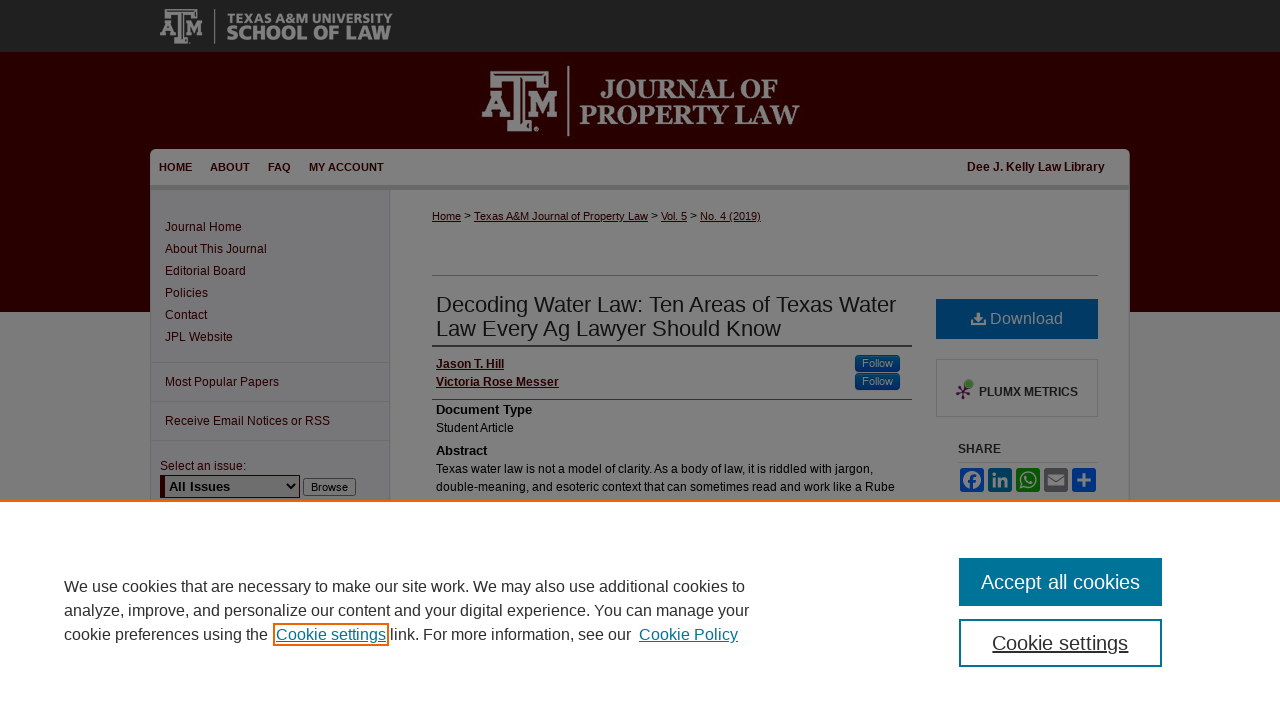

--- FILE ---
content_type: text/html; charset=UTF-8
request_url: https://scholarship.law.tamu.edu/journal-of-property-law/vol5/iss4/1/
body_size: 8497
content:

<!DOCTYPE html>
<html lang="en">
<head><!-- inj yui3-seed: --><script type='text/javascript' src='//cdnjs.cloudflare.com/ajax/libs/yui/3.6.0/yui/yui-min.js'></script><script type='text/javascript' src='//ajax.googleapis.com/ajax/libs/jquery/1.10.2/jquery.min.js'></script><!-- Adobe Analytics --><script type='text/javascript' src='https://assets.adobedtm.com/4a848ae9611a/d0e96722185b/launch-d525bb0064d8.min.js'></script><script type='text/javascript' src=/assets/nr_browser_production.js></script>

<!-- def.1 -->
<meta charset="utf-8">
<meta name="viewport" content="width=device-width">
<title>
"Decoding Water Law" by Jason T. Hill and Victoria Rose Messer
</title>


<!-- FILE article_meta-tags.inc --><!-- FILE: /srv/sequoia/main/data/assets/site/article_meta-tags.inc -->
<meta itemprop="name" content="Decoding Water Law: Ten Areas of Texas Water Law Every Ag Lawyer Should Know">
<meta property="og:title" content="Decoding Water Law: Ten Areas of Texas Water Law Every Ag Lawyer Should Know">
<meta name="twitter:title" content="Decoding Water Law: Ten Areas of Texas Water Law Every Ag Lawyer Should Know">
<meta property="article:author" content="Jason T. Hill">
<meta name="author" content="Jason T. Hill">
<meta property="article:author" content="Victoria Rose Messer">
<meta name="author" content="Victoria Rose Messer">
<meta name="robots" content="noodp, noydir">
<meta name="description" content="Texas water law is not a model of clarity. As a body of law, it is riddled with jargon, double-meaning, and esoteric context that can sometimes read and work like a Rube Goldberg device. Landowners not trained in the dark arts of Texas water rights and regulation are often (rightfully) frustrated with attempts to understand, exercise, market, and simply explain one of the most important property rights in Texas agriculture.
Fear not. While not a categorical truth, much of Texas’ water law can be translated into a language that is helpful to those involved in Texas agriculture. The authors give no guarantee that this Article will be a precise decoder ring for growers, ranchers, lenders, brokers, and the like, but hopefully it will be useful to these important groups, nonetheless.
This Article will include quick tips for ag practitioners dealing with water law issues in Texas. While each one of these topics could be a paper in itself, the topics will conclude with links/resources for addi- tional information.">
<meta itemprop="description" content="Texas water law is not a model of clarity. As a body of law, it is riddled with jargon, double-meaning, and esoteric context that can sometimes read and work like a Rube Goldberg device. Landowners not trained in the dark arts of Texas water rights and regulation are often (rightfully) frustrated with attempts to understand, exercise, market, and simply explain one of the most important property rights in Texas agriculture.
Fear not. While not a categorical truth, much of Texas’ water law can be translated into a language that is helpful to those involved in Texas agriculture. The authors give no guarantee that this Article will be a precise decoder ring for growers, ranchers, lenders, brokers, and the like, but hopefully it will be useful to these important groups, nonetheless.
This Article will include quick tips for ag practitioners dealing with water law issues in Texas. While each one of these topics could be a paper in itself, the topics will conclude with links/resources for addi- tional information.">
<meta name="twitter:description" content="Texas water law is not a model of clarity. As a body of law, it is riddled with jargon, double-meaning, and esoteric context that can sometimes read and work like a Rube Goldberg device. Landowners not trained in the dark arts of Texas water rights and regulation are often (rightfully) frustrated with attempts to understand, exercise, market, and simply explain one of the most important property rights in Texas agriculture.
Fear not. While not a categorical truth, much of Texas’ water law can be translated into a language that is helpful to those involved in Texas agriculture. The authors give no guarantee that this Article will be a precise decoder ring for growers, ranchers, lenders, brokers, and the like, but hopefully it will be useful to these important groups, nonetheless.
This Article will include quick tips for ag practitioners dealing with water law issues in Texas. While each one of these topics could be a paper in itself, the topics will conclude with links/resources for addi- tional information.">
<meta property="og:description" content="Texas water law is not a model of clarity. As a body of law, it is riddled with jargon, double-meaning, and esoteric context that can sometimes read and work like a Rube Goldberg device. Landowners not trained in the dark arts of Texas water rights and regulation are often (rightfully) frustrated with attempts to understand, exercise, market, and simply explain one of the most important property rights in Texas agriculture.
Fear not. While not a categorical truth, much of Texas’ water law can be translated into a language that is helpful to those involved in Texas agriculture. The authors give no guarantee that this Article will be a precise decoder ring for growers, ranchers, lenders, brokers, and the like, but hopefully it will be useful to these important groups, nonetheless.
This Article will include quick tips for ag practitioners dealing with water law issues in Texas. While each one of these topics could be a paper in itself, the topics will conclude with links/resources for addi- tional information.">
<meta name="bepress_citation_journal_title" content="Texas A&amp;M Journal of Property Law">
<meta name="bepress_citation_firstpage" content="449">
<meta name="bepress_citation_lastpage" content="466">
<meta name="bepress_citation_author" content="Hill, Jason T.">
<meta name="bepress_citation_author" content="Messer, Victoria Rose">
<meta name="bepress_citation_title" content="Decoding Water Law: Ten Areas of Texas Water Law Every Ag Lawyer Should Know">
<meta name="bepress_citation_date" content="2019">
<meta name="bepress_citation_volume" content="5">
<meta name="bepress_citation_issue" content="4">
<!-- FILE: /srv/sequoia/main/data/assets/site/ir_download_link.inc -->
<!-- FILE: /srv/sequoia/main/data/assets/site/article_meta-tags.inc (cont) -->
<meta name="bepress_citation_pdf_url" content="https://scholarship.law.tamu.edu/cgi/viewcontent.cgi?article=1106&amp;context=journal-of-property-law">
<meta name="bepress_citation_abstract_html_url" content="https://scholarship.law.tamu.edu/journal-of-property-law/vol5/iss4/1">
<meta name="bepress_citation_doi" content="10.37419/JPL.V5.I4.1">
<meta name="bepress_citation_issn" content="2572-7044 (Print)">
<meta name="bepress_citation_online_date" content="2020/10/1">
<meta name="viewport" content="width=device-width">
<!-- Additional Twitter data -->
<meta name="twitter:card" content="summary">
<!-- Additional Open Graph data -->
<meta property="og:type" content="article">
<meta property="og:url" content="https://scholarship.law.tamu.edu/journal-of-property-law/vol5/iss4/1">
<meta property="og:site_name" content="Texas A&M Law Scholarship">




<!-- FILE: article_meta-tags.inc (cont) -->
<meta name="bepress_is_article_cover_page" content="1">


<!-- sh.1 -->
<link rel="stylesheet" href="/journal-of-property-law/ir-journal-style.css" type="text/css" media="screen">
<link rel="alternate" type="application/rss+xml" title="Texas A&M Journal of Property Law Newsfeed" href="/journal-of-property-law/recent.rss">
<link rel="shortcut icon" href="/favicon.ico" type="image/x-icon">

<link type="text/css" rel="stylesheet" href="/assets/floatbox/floatbox.css">
<script type="text/javascript" src="/assets/jsUtilities.js"></script>
<script type="text/javascript" src="/assets/footnoteLinks.js"></script>
<link rel="stylesheet" href="/ir-print.css" type="text/css" media="print">
<!--[if IE]>
<link rel="stylesheet" href="/ir-ie.css" type="text/css" media="screen">
<![endif]-->
<!-- end sh.1 -->




<script type="text/javascript">var pageData = {"page":{"environment":"prod","productName":"bpdg","language":"en","name":"ir_journal:volume:issue:article","businessUnit":"els:rp:st"},"visitor":{}};</script>

</head>
<body >
<!-- FILE /srv/sequoia/main/data/assets/site/ir_journal/header.pregen -->
	<!-- FILE: /srv/sequoia/main/data/journals/scholarship.law.tamu.edu/journal-of-property-law/assets/header_inherit.inc --><div id="tamulaw">

<!-- FILE: /srv/sequoia/main/data/assets/site/ir_journal/header_custom.inc --><!-- FILE: /srv/sequoia/main/data/assets/site/mobile_nav.inc --><!--[if !IE]>-->
<script src="/assets/scripts/dc-mobile/dc-responsive-nav.js"></script>

<header id="mobile-nav" class="nav-down device-fixed-height" style="visibility: hidden;">
  
  
  <nav class="nav-collapse">
    <ul>
      <li class="menu-item active device-fixed-width"><a href="https://scholarship.law.tamu.edu" title="Home" data-scroll >Home</a></li>
      <li class="menu-item device-fixed-width"><a href="https://scholarship.law.tamu.edu/do/search/advanced/" title="Search" data-scroll ><i class="icon-search"></i> Search</a></li>
      <li class="menu-item device-fixed-width"><a href="https://scholarship.law.tamu.edu/communities.html" title="Browse" data-scroll >Browse Collections</a></li>
      <li class="menu-item device-fixed-width"><a href="/cgi/myaccount.cgi?context=" title="My Account" data-scroll >My Account</a></li>
      <li class="menu-item device-fixed-width"><a href="https://scholarship.law.tamu.edu/about.html" title="About" data-scroll >About</a></li>
      <li class="menu-item device-fixed-width"><a href="https://network.bepress.com" title="Digital Commons Network" data-scroll ><img width="16" height="16" alt="DC Network" style="vertical-align:top;" src="/assets/md5images/8e240588cf8cd3a028768d4294acd7d3.png"> Digital Commons Network™</a></li>
    </ul>
  </nav>
</header>

<script src="/assets/scripts/dc-mobile/dc-mobile-nav.js"></script>
<!--<![endif]-->
<!-- FILE: /srv/sequoia/main/data/assets/site/ir_journal/header_custom.inc (cont) -->



<div id="journal-of-property-law">
	<div id="container">
		<a href="#main" class="skiplink" accesskey="2" >Skip to main content</a>

					
			<div id="header">
				<a href="https://scholarship.law.tamu.edu/journal-of-property-law" id="banner_link" title="Texas A&M Journal of Property Law" >
					<img id="banner_image" alt="Texas A&M Journal of Property Law" width='980' height='149' src="/assets/md5images/50f9e5cc74bbec0d3082182342d794fc.png">
				</a>	
				
					<a href="http://law.tamu.edu/" id="logo_link" title="Texas A&M University School of Law" >
						<img id="logo_image" alt="Texas A&M University School of Law" width='252' height='52' src="/assets/md5images/ceb74384dc8bdb4b5fbaac41178870bc.png">
					</a>	
				
			</div>
					
			<div id="navigation">
				<!-- FILE: /srv/sequoia/main/data/scholarship.law.tamu.edu/assets/ir_navigation.inc --><div id="tabs"><ul><li id="tabone"><a href="https://scholarship.law.tamu.edu" title="Home" ><span>Home</span></a></li><li id="tabtwo"><a href="https://scholarship.law.tamu.edu/about.html" title="About" ><span>About</span></a></li><li id="tabthree"><a href="https://scholarship.law.tamu.edu/faq.html" title="FAQ" ><span>FAQ</span></a></li><li id="tabfour"><a href="https://scholarship.law.tamu.edu/cgi/myaccount.cgi?context=" title="My Account" ><span>My Account</span></a></li></ul></div>

<div id="library">
	<a href="http://law.tamu.edu/DeeJ.KellyLawLibrary.aspx" title="Dee J. Kelly Law Library" >Dee J. Kelly Law Library</a>
</div>


<!-- FILE: /srv/sequoia/main/data/assets/site/ir_journal/header_custom.inc (cont) -->
			</div>
			
			
		<div id="wrapper">
			<div id="content">
				<div id="main" class="text">					
					<!-- FILE: /srv/sequoia/main/data/assets/site/ir_journal/ir_breadcrumb.inc -->
	<ul id="pager">
		<li>&nbsp;</li>
		 
		<li>&nbsp;</li> 
		
	</ul>

<div class="crumbs" role="navigation" aria-label="Breadcrumb">
	<p>
		

		
		
		
			<a href="https://scholarship.law.tamu.edu" class="ignore" >Home</a>
		
		
		
		
		
		
		
		
		 <span aria-hidden="true">&gt;</span> 
			<a href="https://scholarship.law.tamu.edu/journal-of-property-law" class="ignore" >Texas A&M Journal of Property Law</a>
		
		
		
		 <span aria-hidden="true">&gt;</span> 
			<a href="https://scholarship.law.tamu.edu/journal-of-property-law/vol5" class="ignore" >Vol. 5</a>
		
		
		
		
		
		
		 <span aria-hidden="true">&gt;</span> 
			<a href="https://scholarship.law.tamu.edu/journal-of-property-law/vol5/iss4" class="ignore" >No. 4 (2019)</a>
		
		
		
		
		
	</p>
</div>

<div class="clear">&nbsp;</div>
<!-- FILE: /srv/sequoia/main/data/assets/site/ir_journal/header_custom.inc (cont) -->
					
						<!-- FILE: /srv/sequoia/main/data/assets/site/ir_journal/volume/issue/ir_journal_logo.inc -->





 





<!-- FILE: /srv/sequoia/main/data/assets/site/ir_journal/header_custom.inc (cont) -->
					

<!-- FILE: /srv/sequoia/main/data/journals/scholarship.law.tamu.edu/journal-of-property-law/assets/header_inherit.inc (cont) -->

<!-- FILE: /srv/sequoia/main/data/assets/site/ir_journal/header.pregen (cont) -->


<script type="text/javascript" src="/assets/floatbox/floatbox.js"></script>
<!-- FILE: /srv/sequoia/main/data/assets/site/ir_journal/article_info.inc --><!-- FILE: /srv/sequoia/main/data/assets/site/openurl.inc -->
<!-- FILE: /srv/sequoia/main/data/assets/site/ir_journal/article_info.inc (cont) -->
<!-- FILE: /srv/sequoia/main/data/assets/site/ir_download_link.inc -->
<!-- FILE: /srv/sequoia/main/data/assets/site/ir_journal/article_info.inc (cont) -->
<!-- FILE: /srv/sequoia/main/data/assets/site/ir_journal/ir_article_header.inc --><div id="sub">
<div id="alpha"><!-- FILE: /srv/sequoia/main/data/assets/site/ir_journal/article_info.inc (cont) --><div id='title' class='element'>
<h1><a href='https://scholarship.law.tamu.edu/cgi/viewcontent.cgi?article=1106&amp;context=journal-of-property-law'>Decoding Water Law: Ten Areas of Texas Water Law Every Ag Lawyer Should Know</a></h1>
</div>
<div class='clear'></div>
<div id='authors' class='element'>
<h2 class='visually-hidden'>Authors</h2>
<p class="author"><a href='https://scholarship.law.tamu.edu/do/search/?q=%28author%3A%22Jason%20T.%20Hill%22%20AND%20-bp_author_id%3A%5B%2A%20TO%20%2A%5D%29%20OR%20bp_author_id%3A%28%22a6c9b211-62ff-41c1-8d0f-cef5e2cfa5ed%22%29&start=0&context=7167716'><strong>Jason T. Hill</strong></a><a rel="nofollow" href="https://network.bepress.com/api/follow/subscribe?user=YTEzZTEyMDYxZjUxMDMzNA%3D%3D&amp;institution=YzRmN2JiZjlhNTRlMmZlNA%3D%3D&amp;format=html" data-follow-set="user:YTEzZTEyMDYxZjUxMDMzNA== institution:YzRmN2JiZjlhNTRlMmZlNA==" title="Follow Jason T. Hill" class="btn followable">Follow</a><br />
<a href='https://scholarship.law.tamu.edu/do/search/?q=%28author%3A%22Victoria%20Rose%20Messer%22%20AND%20-bp_author_id%3A%5B%2A%20TO%20%2A%5D%29%20OR%20bp_author_id%3A%28%22959fa501-ce17-4c86-a520-3ba87246ea33%22%29&start=0&context=7167716'><strong>Victoria Rose Messer</strong></a><a rel="nofollow" href="https://network.bepress.com/api/follow/subscribe?user=NjAxZGU0NjY5NzI1YTc5YQ%3D%3D&amp;institution=YzRmN2JiZjlhNTRlMmZlNA%3D%3D&amp;format=html" data-follow-set="user:NjAxZGU0NjY5NzI1YTc5YQ== institution:YzRmN2JiZjlhNTRlMmZlNA==" title="Follow Victoria Rose Messer" class="btn followable">Follow</a><br />
</p></div>
<div class='clear'></div>
<div id='document_type' class='element'>
<h2 class='field-heading'>Document Type</h2>
<p>Student Article</p>
</div>
<div class='clear'></div>
<div id='abstract' class='element'>
<h2 class='field-heading'>Abstract</h2>
<p>Texas water law is not a model of clarity. As a body of law, it is riddled with jargon, double-meaning, and esoteric context that can sometimes read and work like a Rube Goldberg device. Landowners not trained in the dark arts of Texas water rights and regulation are often (rightfully) frustrated with attempts to understand, exercise, market, and simply explain one of the most important property rights in Texas agriculture.</p>
<p>Fear not. While not a categorical truth, much of Texas’ water law can be translated into a language that is helpful to those involved in Texas agriculture. The authors give no guarantee that this Article will be a precise decoder ring for growers, ranchers, lenders, brokers, and the like, but hopefully it will be useful to these important groups, nonetheless.</p>
<p>This Article will include quick tips for ag practitioners dealing with water law issues in Texas. While each one of these topics could be a paper in itself, the topics will conclude with links/resources for addi- tional information.</p>
</div>
<div class='clear'></div>
<div id='doi' class='element'>
<h2 class='field-heading'>DOI</h2>
<p>10.37419/JPL.V5.I4.1</p>
</div>
<div class='clear'></div>
<div id='fpage' class='element'>
<h2 class='field-heading'>First Page</h2>
<p>449</p>
</div>
<div class='clear'></div>
<div id='lpage' class='element'>
<h2 class='field-heading'>Last Page</h2>
<p>466</p>
</div>
<div class='clear'></div>
<div id='recommended_citation' class='element'>
<h2 class='field-heading'>Recommended Citation</h2>
<!-- FILE: /srv/sequoia/main/data/journals/scholarship.law.tamu.edu/journal-of-property-law/assets/ir_citation.inc -->
<p class="citation">
    Jason T. Hill &amp; Victoria R. Messer,
    <em>Decoding Water Law: Ten Areas of Texas Water Law Every Ag Lawyer Should Know</em>,
    5
    <span class="smallcaps">Tex. A&amp;M J. Prop. L.</span>
    449
        (2019).
    <br>
    Available at:
        <a href="https://doi.org/10.37419/JPL.V5.I4.1" >https://doi.org/10.37419/JPL.V5.I4.1</a>
</p><!-- FILE: /srv/sequoia/main/data/assets/site/ir_journal/article_info.inc (cont) --></div>
<div class='clear'></div>
</div>
    </div>
    <div id='beta_7-3'>
<!-- FILE: /srv/sequoia/main/data/assets/site/info_box_7_3.inc --><!-- FILE: /srv/sequoia/main/data/assets/site/openurl.inc -->
<!-- FILE: /srv/sequoia/main/data/assets/site/info_box_7_3.inc (cont) -->
<!-- FILE: /srv/sequoia/main/data/assets/site/ir_download_link.inc -->
<!-- FILE: /srv/sequoia/main/data/assets/site/info_box_7_3.inc (cont) -->
	<!-- FILE: /srv/sequoia/main/data/assets/site/info_box_download_button.inc --><div class="aside download-button">
      <a id="pdf" class="btn" href="https://scholarship.law.tamu.edu/cgi/viewcontent.cgi?article=1106&amp;context=journal-of-property-law" title="PDF (142&nbsp;KB) opens in new window" target="_blank" > 
    	<i class="icon-download-alt" aria-hidden="true"></i>
        Download
      </a>
</div>
<!-- FILE: /srv/sequoia/main/data/assets/site/info_box_7_3.inc (cont) -->
	<!-- FILE: /srv/sequoia/main/data/assets/site/info_box_embargo.inc -->
<!-- FILE: /srv/sequoia/main/data/assets/site/info_box_7_3.inc (cont) -->
<!-- FILE: /srv/sequoia/main/data/assets/site/info_box_custom_upper.inc -->
<!-- FILE: /srv/sequoia/main/data/assets/site/info_box_7_3.inc (cont) -->
<!-- FILE: /srv/sequoia/main/data/assets/site/info_box_openurl.inc -->
<!-- FILE: /srv/sequoia/main/data/assets/site/info_box_7_3.inc (cont) -->
<!-- FILE: /srv/sequoia/main/data/assets/site/info_box_article_metrics.inc -->
<div id="article-stats" class="aside hidden">
    <p class="article-downloads-wrapper hidden"><span id="article-downloads"></span> DOWNLOADS</p>
    <p class="article-stats-date hidden">Since October 01, 2020</p>
    <p class="article-plum-metrics">
        <a href="https://plu.mx/plum/a/?repo_url=https://scholarship.law.tamu.edu/journal-of-property-law/vol5/iss4/1" class="plumx-plum-print-popup plum-bigben-theme" data-badge="true" data-hide-when-empty="true" ></a>
    </p>
</div>
<script type="text/javascript" src="//cdn.plu.mx/widget-popup.js"></script>
<!-- Article Download Counts -->
<script type="text/javascript" src="/assets/scripts/article-downloads.pack.js"></script>
<script type="text/javascript">
    insertDownloads(19572597);
</script>
<!-- Add border to Plum badge & download counts when visible -->
<script>
// bind to event when PlumX widget loads
jQuery('body').bind('plum:widget-load', function(e){
// if Plum badge is visible
  if (jQuery('.PlumX-Popup').length) {
// remove 'hidden' class
  jQuery('#article-stats').removeClass('hidden');
  jQuery('.article-stats-date').addClass('plum-border');
  }
});
// bind to event when page loads
jQuery(window).bind('load',function(e){
// if DC downloads are visible
  if (jQuery('#article-downloads').text().length > 0) {
// add border to aside
  jQuery('#article-stats').removeClass('hidden');
  }
});
</script>
<!-- Adobe Analytics: Download Click Tracker -->
<script>
$(function() {
  // Download button click event tracker for PDFs
  $(".aside.download-button").on("click", "a#pdf", function(event) {
    pageDataTracker.trackEvent('navigationClick', {
      link: {
          location: 'aside download-button',
          name: 'pdf'
      }
    });
  });
  // Download button click event tracker for native files
  $(".aside.download-button").on("click", "a#native", function(event) {
    pageDataTracker.trackEvent('navigationClick', {
        link: {
            location: 'aside download-button',
            name: 'native'
        }
     });
  });
});
</script>
<!-- FILE: /srv/sequoia/main/data/assets/site/info_box_7_3.inc (cont) -->
	<!-- FILE: /srv/sequoia/main/data/assets/site/info_box_disciplines.inc -->
<!-- FILE: /srv/sequoia/main/data/assets/site/info_box_7_3.inc (cont) -->
<!-- FILE: /srv/sequoia/main/data/assets/site/bookmark_widget.inc -->
<div id="share" class="aside">
<h2>Share</h2>
	<div class="a2a_kit a2a_kit_size_24 a2a_default_style">
    	<a class="a2a_button_facebook"></a>
    	<a class="a2a_button_linkedin"></a>
		<a class="a2a_button_whatsapp"></a>
		<a class="a2a_button_email"></a>
    	<a class="a2a_dd"></a>
    	<script async src="https://static.addtoany.com/menu/page.js"></script>
	</div>
</div>
<!-- FILE: /srv/sequoia/main/data/assets/site/info_box_7_3.inc (cont) -->
<!-- FILE: /srv/sequoia/main/data/assets/site/info_box_geolocate.inc --><!-- FILE: /srv/sequoia/main/data/assets/site/ir_geolocate_enabled_and_displayed.inc -->
<!-- FILE: /srv/sequoia/main/data/assets/site/info_box_geolocate.inc (cont) -->
<!-- FILE: /srv/sequoia/main/data/assets/site/info_box_7_3.inc (cont) -->
	<!-- FILE: /srv/sequoia/main/data/assets/site/zotero_coins.inc -->
<span class="Z3988" title="ctx_ver=Z39.88-2004&amp;rft_val_fmt=info%3Aofi%2Ffmt%3Akev%3Amtx%3Ajournal&amp;rft_id=https%3A%2F%2Fscholarship.law.tamu.edu%2Fjournal-of-property-law%2Fvol5%2Fiss4%2F1&amp;rft.atitle=Decoding%20Water%20Law%3A%20Ten%20Areas%20of%20Texas%20Water%20Law%20Every%20Ag%20Lawyer%20Should%20Know&amp;rft.aufirst=Jason%20T.&amp;rft.aulast=Hill&amp;rft.au=Victoria%20Messer&amp;rft.jtitle=Texas%20A%26M%20Journal%20of%20Property%20Law&amp;rft.volume=5&amp;rft.issue=4&amp;rft.issn=2572-7044%20%28Print%29&amp;rft.spage=449&amp;rft.epage=466&amp;rft.date=2019-01-01&amp;rft_id=info:doi/10.37419%2FJPL.V5.I4.1">COinS</span>
<!-- FILE: /srv/sequoia/main/data/assets/site/info_box_7_3.inc (cont) -->
<!-- FILE: /srv/sequoia/main/data/assets/site/info_box_custom_lower.inc -->
<!-- FILE: /srv/sequoia/main/data/assets/site/info_box_7_3.inc (cont) -->
<!-- FILE: /srv/sequoia/main/data/assets/site/ir_journal/article_info.inc (cont) --></div>
<div class='clear'>&nbsp;</div>
<!-- FILE: /srv/sequoia/main/data/assets/site/ir_article_custom_fields.inc -->
<!-- FILE: /srv/sequoia/main/data/assets/site/ir_journal/article_info.inc (cont) -->
	<!-- FILE: /srv/sequoia/main/data/assets/site/ir_display_pdf.inc -->
<div class='clear'>&nbsp;</div>
<div id="display-pdf">
   <object type='application/pdf' data='https://scholarship.law.tamu.edu/cgi/viewcontent.cgi?article=1106&amp;context=journal-of-property-law#toolbar=0&amp;navpanes=0&amp;scrollbar=1' width='660' height='460'>
      <div id="message">
<p>To view the content in your browser, please <a href="https://get.adobe.com/reader/" title="Adobe - Adobe Reader download" >download Adobe Reader</a> or, alternately, <br>
you may <a href="https://scholarship.law.tamu.edu/cgi/viewcontent.cgi?article=1106&amp;context=journal-of-property-law" >Download</a> the file to your hard drive.</p>
 <p> NOTE: The latest versions of Adobe Reader do not support viewing <acronym title="Portable Document Format">PDF</acronym> files within Firefox on Mac OS and if you are using a modern (Intel) Mac, there is no official plugin for viewing <acronym title="Portable Document Format">PDF</acronym> files within the browser window.  </p>
   </object>
</div>
<div class='clear'>&nbsp;</div>
<!-- FILE: /srv/sequoia/main/data/assets/site/ir_journal/article_info.inc (cont) -->
<!-- FILE: /srv/sequoia/main/data/assets/site/ir_journal/volume/issue/article/index.html (cont) --> 

<!-- FILE /srv/sequoia/main/data/assets/site/ir_journal/footer.pregen -->
	<!-- FILE: /srv/sequoia/main/data/assets/site/ir_journal/footer_inherit_7_8.inc -->					</div>

	<div class="verticalalign">&nbsp;</div>
	<div class="clear">&nbsp;</div>

				</div>

					<div id="sidebar">
						<!-- FILE: /srv/sequoia/main/data/assets/site/ir_journal/ir_journal_sidebar_7_8.inc -->

	<!-- FILE: /srv/sequoia/main/data/journals/scholarship.law.tamu.edu/journal-of-property-law/assets/ir_journal_sidebar_links_7_8.inc --><ul class="sb-custom-journal">
	<li class="sb-home">
		<a href="https://scholarship.law.tamu.edu/journal-of-property-law" title="Texas A&M Journal of Property Law" accesskey="1" >
				Journal Home
		</a>
	</li>
		<li class="sb-about">
			<a href="https://scholarship.law.tamu.edu/journal-of-property-law/about.html" >
				About This Journal
			</a>
		</li>
		<li class="sb-ed-board">
			<a href="https://scholarship.law.tamu.edu/journal-of-property-law/editorialboard.html" >
				Editorial Board
			</a>
		</li>
		<li class="sb-policies">
			<a href="https://scholarship.law.tamu.edu/journal-of-property-law/policies.html" >
				Policies
			</a>
		</li>
		<li class="sb-contact">
			<a href="https://scholarship.law.tamu.edu/journal-of-property-law/contact.html" >
				Contact
			</a>
		</li>
	<li class="sb-custom-li">
		<a href="https://www.law.tamu.edu/degrees-programs/jd-degree/student-experience/journal-of-property-law/index.html" >
			JPL Website
		</a>
	</li>	
</ul><!-- FILE: /srv/sequoia/main/data/assets/site/ir_journal/ir_journal_sidebar_7_8.inc (cont) -->
		<!-- FILE: /srv/sequoia/main/data/assets/site/urc_badge.inc -->
<!-- FILE: /srv/sequoia/main/data/assets/site/ir_journal/ir_journal_sidebar_7_8.inc (cont) -->
	<!-- FILE: /srv/sequoia/main/data/assets/site/ir_journal/ir_journal_navcontainer_7_8.inc --><div id="navcontainer">
	<ul id="navlist">
			<li class="sb-popular">
				<a href="https://scholarship.law.tamu.edu/journal-of-property-law/topdownloads.html" title="View the top downloaded papers" >
						Most Popular Papers
				</a>
			</li>
			<li class="sb-rss">
				<a href="https://scholarship.law.tamu.edu/journal-of-property-law/announcements.html" title="Receive notifications of new content" >
					Receive Email Notices or RSS
				</a>
			</li>
	</ul>
<!-- FILE: /srv/sequoia/main/data/assets/site/ir_journal/ir_journal_special_issue_7_8.inc -->
<!-- FILE: /srv/sequoia/main/data/assets/site/ir_journal/ir_journal_navcontainer_7_8.inc (cont) -->
</div><!-- FILE: /srv/sequoia/main/data/assets/site/ir_journal/ir_journal_sidebar_7_8.inc (cont) -->
	<!-- FILE: /srv/sequoia/main/data/assets/site/ir_journal/ir_journal_sidebar_search_7_8.inc --><div class="sidebar-search">
	<form method="post" action="https://scholarship.law.tamu.edu/cgi/redirect.cgi" id="browse">
		<label for="url">
			Select an issue:
		</label>
			<br>
		<!-- FILE: /srv/sequoia/main/data/assets/site/ir_journal/ir_journal_volume_issue_popup_7_8.inc --><div>
	<span class="border">
								<select name="url" id="url">
							<option value="https://scholarship.law.tamu.edu/journal-of-property-law/all_issues.html">
								All Issues
							</option>
										<option value="https://scholarship.law.tamu.edu/journal-of-property-law/vol12/iss1">
											Vol. 12, No.
											 1
										</option>
										<option value="https://scholarship.law.tamu.edu/journal-of-property-law/vol11/iss4">
											Vol. 11, No.
											 4
										</option>
										<option value="https://scholarship.law.tamu.edu/journal-of-property-law/vol11/iss3">
											Vol. 11, No.
											 3
										</option>
										<option value="https://scholarship.law.tamu.edu/journal-of-property-law/vol11/iss2">
											Vol. 11, No.
											 2
										</option>
										<option value="https://scholarship.law.tamu.edu/journal-of-property-law/vol11/iss1">
											Vol. 11, No.
											 1
										</option>
										<option value="https://scholarship.law.tamu.edu/journal-of-property-law/vol10/iss4">
											Vol. 10, No.
											 4
										</option>
										<option value="https://scholarship.law.tamu.edu/journal-of-property-law/vol10/iss3">
											Vol. 10, No.
											 3
										</option>
										<option value="https://scholarship.law.tamu.edu/journal-of-property-law/vol10/iss2">
											Vol. 10, No.
											 2
										</option>
										<option value="https://scholarship.law.tamu.edu/journal-of-property-law/vol10/iss1">
											Vol. 10, No.
											 1
										</option>
										<option value="https://scholarship.law.tamu.edu/journal-of-property-law/vol9/iss4">
											Vol. 9, No.
											 4
										</option>
										<option value="https://scholarship.law.tamu.edu/journal-of-property-law/vol9/iss3">
											Vol. 9, No.
											 3
										</option>
										<option value="https://scholarship.law.tamu.edu/journal-of-property-law/vol9/iss2">
											Vol. 9, No.
											 2
										</option>
										<option value="https://scholarship.law.tamu.edu/journal-of-property-law/vol9/iss1">
											Vol. 9, No.
											 1
										</option>
										<option value="https://scholarship.law.tamu.edu/journal-of-property-law/vol8/iss4">
											Vol. 8, No.
											 4
										</option>
										<option value="https://scholarship.law.tamu.edu/journal-of-property-law/vol8/iss3">
											Vol. 8, No.
											 3
										</option>
										<option value="https://scholarship.law.tamu.edu/journal-of-property-law/vol8/iss2">
											Vol. 8, No.
											 2
										</option>
										<option value="https://scholarship.law.tamu.edu/journal-of-property-law/vol8/iss1">
											Vol. 8, No.
											 1
										</option>
										<option value="https://scholarship.law.tamu.edu/journal-of-property-law/vol7/iss4">
											Vol. 7, No.
											 4
										</option>
										<option value="https://scholarship.law.tamu.edu/journal-of-property-law/vol7/iss3">
											Vol. 7, No.
											 3
										</option>
										<option value="https://scholarship.law.tamu.edu/journal-of-property-law/vol7/iss2">
											Vol. 7, No.
											 2
										</option>
										<option value="https://scholarship.law.tamu.edu/journal-of-property-law/vol7/iss1">
											Vol. 7, No.
											 1
										</option>
										<option value="https://scholarship.law.tamu.edu/journal-of-property-law/vol6/iss4">
											Vol. 6, No.
											 4
										</option>
										<option value="https://scholarship.law.tamu.edu/journal-of-property-law/vol6/iss3">
											Vol. 6, No.
											 3
										</option>
										<option value="https://scholarship.law.tamu.edu/journal-of-property-law/vol6/iss2">
											Vol. 6, No.
											 2
										</option>
										<option value="https://scholarship.law.tamu.edu/journal-of-property-law/vol6/iss1">
											Vol. 6, No.
											 1
										</option>
										<option value="https://scholarship.law.tamu.edu/journal-of-property-law/vol5/iss4">
											Vol. 5, No.
											 4
										</option>
										<option value="https://scholarship.law.tamu.edu/journal-of-property-law/vol5/iss3">
											Vol. 5, No.
											 3
										</option>
										<option value="https://scholarship.law.tamu.edu/journal-of-property-law/vol5/iss2">
											Vol. 5, No.
											 2
										</option>
										<option value="https://scholarship.law.tamu.edu/journal-of-property-law/vol5/iss1">
											Vol. 5, No.
											 1
										</option>
										<option value="https://scholarship.law.tamu.edu/journal-of-property-law/vol4/iss5">
											Vol. 4, No.
											 5
										</option>
										<option value="https://scholarship.law.tamu.edu/journal-of-property-law/vol4/iss4">
											Vol. 4, No.
											 4
										</option>
										<option value="https://scholarship.law.tamu.edu/journal-of-property-law/vol4/iss3">
											Vol. 4, No.
											 3
										</option>
										<option value="https://scholarship.law.tamu.edu/journal-of-property-law/vol4/iss2">
											Vol. 4, No.
											 2
										</option>
										<option value="https://scholarship.law.tamu.edu/journal-of-property-law/vol4/iss1">
											Vol. 4, No.
											 1
										</option>
										<option value="https://scholarship.law.tamu.edu/journal-of-property-law/vol3/iss2">
											Vol. 3, No.
											 2
										</option>
										<option value="https://scholarship.law.tamu.edu/journal-of-property-law/vol3/iss1">
											Vol. 3, No.
											 1
										</option>
										<option value="https://scholarship.law.tamu.edu/journal-of-property-law/vol2/iss3">
											Vol. 2, No.
											 3
										</option>
										<option value="https://scholarship.law.tamu.edu/journal-of-property-law/vol2/iss2">
											Vol. 2, No.
											 2
										</option>
										<option value="https://scholarship.law.tamu.edu/journal-of-property-law/vol2/iss1">
											Vol. 2, No.
											 1
										</option>
										<option value="https://scholarship.law.tamu.edu/journal-of-property-law/vol1/iss3">
											Vol. 1, No.
											 3
										</option>
										<option value="https://scholarship.law.tamu.edu/journal-of-property-law/vol1/iss2">
											Vol. 1, No.
											 2
										</option>
										<option value="https://scholarship.law.tamu.edu/journal-of-property-law/vol1/iss1">
											Vol. 1, No.
											 1
										</option>
						</select>
		<input type="submit" value="Browse" class="searchbutton" style="font-size:11px;">
	</span>
</div>
<!-- FILE: /srv/sequoia/main/data/assets/site/ir_journal/ir_journal_sidebar_search_7_8.inc (cont) -->
			<div style="clear:left;">&nbsp;</div>
	</form>
	<!-- FILE: /srv/sequoia/main/data/assets/site/ir_sidebar_search_7_8.inc --><h2>Search</h2>
<form method='get' action='https://scholarship.law.tamu.edu/do/search/' id="sidebar-search">
	<label for="search" accesskey="4">
		Enter search terms:
	</label>
		<div>
			<span class="border">
				<input type="text" name='q' class="search" id="search">
			</span> 
			<input type="submit" value="Search" class="searchbutton" style="font-size:11px;">
		</div>
	<label for="context">
		Select context to search:
	</label> 
		<div>
			<span class="border">
				<select name="fq" id="context">
						<option value='virtual_ancestor_link:"https://scholarship.law.tamu.edu/journal-of-property-law"'>in this journal</option>
					<option value='virtual_ancestor_link:"https://scholarship.law.tamu.edu"'>in this repository</option>
					<option value='virtual_ancestor_link:"http:/"'>across all repositories</option>
				</select>
			</span>
		</div>
</form>
<p class="advanced">
		<a href="https://scholarship.law.tamu.edu/do/search/advanced/?fq=virtual_ancestor_link:%22https://scholarship.law.tamu.edu/journal-of-property-law%22" >
			Advanced Search
		</a>
</p>
<!-- FILE: /srv/sequoia/main/data/assets/site/ir_journal/ir_journal_sidebar_search_7_8.inc (cont) -->
</div>
<!-- FILE: /srv/sequoia/main/data/assets/site/ir_journal/ir_journal_sidebar_7_8.inc (cont) -->
	<!-- FILE: /srv/sequoia/main/data/journals/scholarship.law.tamu.edu/journal-of-property-law/assets/ir_journal_issn_7_8.inc -->
	<div id="issn">
		<p class="sb-issn">ISSN: 2572-7044 (Print)</p>
		<p class="sb-extra-issn">2572-7117 (Online)</p>
	</div>
	<div class="clear">&nbsp;</div>
<!-- FILE: /srv/sequoia/main/data/assets/site/ir_journal/ir_journal_sidebar_7_8.inc (cont) -->
	<!-- FILE: /srv/sequoia/main/data/assets/site/ir_journal/ir_journal_custom_lower_7_8.inc --><!-- FILE: /srv/sequoia/main/data/assets/site/ir_journal/ir_journal_sidebar_7_8.inc (cont) -->
	<!-- FILE: /srv/sequoia/main/data/assets/site/ir_journal/ir_custom_sidebar_images.inc --><!-- FILE: /srv/sequoia/main/data/assets/site/ir_journal/ir_journal_sidebar_7_8.inc (cont) -->
	<!-- FILE: /srv/sequoia/main/data/assets/site/ir_sidebar_geolocate.inc --><!-- FILE: /srv/sequoia/main/data/assets/site/ir_geolocate_enabled_and_displayed.inc -->
<!-- FILE: /srv/sequoia/main/data/assets/site/ir_sidebar_geolocate.inc (cont) -->
<!-- FILE: /srv/sequoia/main/data/assets/site/ir_journal/ir_journal_sidebar_7_8.inc (cont) -->
	<!-- FILE: /srv/sequoia/main/data/assets/site/ir_journal/ir_journal_custom_lowest_7_8.inc --><!-- FILE: /srv/sequoia/main/data/assets/site/ir_journal/ir_journal_sidebar_7_8.inc (cont) -->

<!-- FILE: /srv/sequoia/main/data/assets/site/ir_journal/footer_inherit_7_8.inc (cont) -->
							<div class="verticalalign">&nbsp;</div>
					</div>

			</div>

			
				<!-- FILE: /srv/sequoia/main/data/scholarship.law.tamu.edu/assets/ir_footer_content.inc --><div id="footer" role="contentinfo">
	
	
	<!-- FILE: /srv/sequoia/main/data/assets/site/ir_bepress_logo.inc --><div id="bepress">

<a href="https://www.elsevier.com/solutions/digital-commons" title="Elsevier - Digital Commons" >
	<em>Elsevier - Digital Commons</em>
</a>

</div>
<!-- FILE: /srv/sequoia/main/data/scholarship.law.tamu.edu/assets/ir_footer_content.inc (cont) -->
	<p>
		<a href="https://scholarship.law.tamu.edu" title="Home page" accesskey="1" >Home</a> | 
		<a href="https://scholarship.law.tamu.edu/about.html" title="About" >About</a> |  
		<a href="/cgi/myaccount.cgi?context=" title="My Account Page" accesskey="3" >My Account</a> | 
		<a href="https://scholarship.law.tamu.edu/accessibility.html" title="Accessibility Statement" accesskey="0" >Accessibility Statement</a>
	</p>
	<p>
	
	
		<a class="secondary-link" href="https://www.bepress.com/privacy" title="Privacy Policy" >Privacy</a>
	
		<a class="secondary-link" href="https://www.bepress.com/copyright" title="Copyright Policy" >Copyright</a>	
	</p> 
	
</div>

<!-- FILE: /srv/sequoia/main/data/assets/site/ir_journal/footer_inherit_7_8.inc (cont) -->
					

		</div>
	</div>
</div>

<!-- FILE: /srv/sequoia/main/data/scholarship.law.tamu.edu/assets/ir_analytics.inc --><!-- Google tag (gtag.js) -->
<script async src="https://www.googletagmanager.com/gtag/js?id=G-GY88VNLZDM"></script>
<script>
  window.dataLayer = window.dataLayer || [];
  function gtag(){dataLayer.push(arguments);}
  gtag('js', new Date());
  gtag('config', 'G-GY88VNLZDM');
</script><!-- FILE: /srv/sequoia/main/data/assets/site/ir_journal/footer_inherit_7_8.inc (cont) -->

<!-- FILE: /srv/sequoia/main/data/assets/site/ir_journal/footer.pregen (cont) -->

<script type='text/javascript' src='/assets/scripts/bpbootstrap-20160726.pack.js'></script><script type='text/javascript'>BPBootstrap.init({appendCookie:''})</script></body></html>


--- FILE ---
content_type: text/css
request_url: https://scholarship.law.tamu.edu/journal-of-property-law/ir-journal-style.css
body_size: -21
content:
 
	@import url("/journal-of-property-law/ir-style.css");
	@import url("/ir-custom.css");
	@import url("/journal-of-property-law/ir-custom.css");
	@import url("/ir-local.css");
	@import url("/journal-of-property-law/ir-local.css");




--- FILE ---
content_type: text/css
request_url: https://scholarship.law.tamu.edu/journal-of-property-law/ir-local.css
body_size: 885
content:
/* -----------------------------------------------
Journal local stylesheet.
Author:   Paul Ryan
Version:  September 2017
PLEASE SAVE THIS FILE LOCALLY!
----------------------------------------------- */


/* ---------------- Header ---------------- */

#journal-of-property-law #header {
	position: relative;  /* needed for logo positioning */
  height: auto !important; /* !important overrides mbl styling */
}

#journal-of-property-law #banner_image {
	display: block;
	width: 980px !important;
	height: auto !important;  /* avoids warping improperly sized header image / SUP-19994 */
}

#journal-of-property-law #banner_link { line-height: 0; } /* removes header/nav gap in mbl */

	/* --- Logo --- */

#journal-of-property-law #logo_image { /* include an image for accessibility */
	position: absolute !important; /* !important overrides mbl styling */
	top: 0;
	left: 0;  /* change to "left:" for left aligned logo */
	width: 25.71428571428571% !important;  /* 252 / 980 */
	height: auto;
}

	/* --- Highlighted sidebar links --- */

#journal-of-property-law #sidebar ul#navlist {
	border-top: none; }	 /* border added by ir-custom.css by default */
#journal-of-property-law #sidebar ul#navlist li:first-child a {
	border-top: 1px solid #dddcdd; /* border is removed if #navlist has no content */
}

#journal-of-property-law #sidebar ul#navlist li a {
	color: #500000;
	transition: background 0.3s ease;
	font-weight: normal;
	background: transparent;
	border-bottom: 1px solid #dddcdd;
}
		/* Sidebar link colors */
#journal-of-property-law #sidebar ul#navlist li a:active,
#journal-of-property-law #sidebar ul#navlist li a:hover,
#journal-of-property-law #sidebar ul#navlist li a:focus {
	color: #500000;
	background: transparent;
}


	/* --- Editors and Cover art --- */

#coverart #beta {
	float: right; }

		/* Cover art */
#journal-of-property-law #coverart #beta .coverart-box h4 {
    font: normal 18px Arial, Verdana, Helvetica, sans-serif; /* default is 18px */
    color: #000000;
    text-align: left;
    text-transform: none;
    border-bottom: 1px solid #bfbfbf; }

#journal-of-property-law #coverart #beta .coverart-box {
	font: normal 12px Arial, Verdana, Helvetica, sans-serif;
	border: 0; }

#journal-of-property-law #coverart #beta #coverart-box-container {
	border: 0; }

#coverart #beta	{ width: auto; }

#journal-of-property-law #coverart #beta dl  {
	margin-left: 0; }

#journal-of-property-law #coverart #beta #coverart-editors dt {
	font-size: 12px;
	padding-top: 10px; }

/* Bluebook Citation*/
#journal-of-property-law .smallcaps {font-variant: small-caps;}
